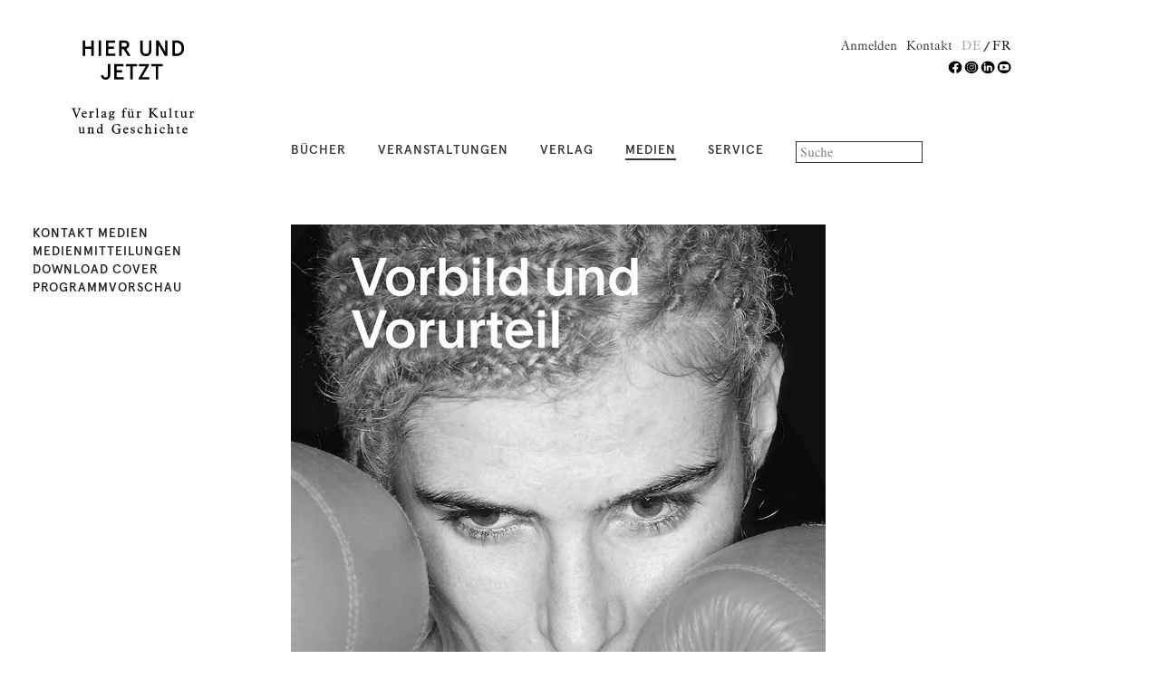

--- FILE ---
content_type: text/html; charset=utf-8
request_url: https://www.hierundjetzt.ch/de/medien/download-cover/vorbildvorurteicover/
body_size: 2144
content:
<!DOCTYPE html manifest="cache.manifest">
<!--[if lt IE 7]>      <html lang="de" class="no-js lt-ie9 lt-ie8 lt-ie7"> <![endif]-->
<!--[if IE 7]>         <html lang="de" class="no-js lt-ie9 lt-ie8"> <![endif]-->
<!--[if IE 8]>         <html lang="de" class="no-js lt-ie9"> <![endif]-->
<!--[if gt IE 8]><!--> <html lang="de" class="no-js"> <!--<![endif]-->
    <head>
        <title></title>

        <meta http-equiv="content-type" content="text/html; charset=UTF-8"/>
        <meta name="viewport" content="width=device-width, initial-scale=1.0"/>
        <meta http-equiv="X-UA-Compatible" content="IE=edge,chrome=1">
        <!-- Le HTML5 shim, for IE6-8 support of HTML elements -->
        <!--[if lt IE 9]>
        <script src="//html5shim.googlecode.com/svn/trunk/html5.js"></script>
        <![endif]-->

        
            <link rel="shortcut icon" href="/static/img/favicon.ico" />
        
        <link rel="stylesheet" type="text/css" href="/static/font/aldine.css" />
        <link rel="stylesheet" type="text/css" href="/static/font/apercu/stylesheet.css" />
        
            <link rel="stylesheet" type="text/css" href="/static/bootstrap/dist/css/bootstrap.css" />
        
        


        
        
    </head>
    <body id="default" class="default">
        
        
        
<header class="header container">
    <div class="page_inner">
        <div class="row">
            
            

<div id="logo" class="col-xs-3 col-sm-3 col-md-3 col-lg-3">
    <a href="/de/">
        <img src="/static/img/logo_hierundjetzt.svg" alt="HIER UND JETZT VERLAG"
             onerror="this.src='/static/img/logo_hierundjetzt_137.png'">
    </a>
</div>

            <div id="meta" class="col-xs-9 col-sm-9 col-md-9 col-lg-9">
                <ul class="nav service-nav">
                    
                        <li>
                            <ul class="language-chooser">
                                
    
        
            <li><a href="/de/medien/download-cover/vorbildvorurteicover/" class="active">de</a></li>
        
    
        
            <li><a href="/fr/medias/telechargement-des-couvertures/vorbildvorurteicover_f/" class="">fr</a></li>
        
    

                            </ul>
                        </li>
                    
                        <li><a href="/verlag/kontakt/">Kontakt</a></li>
                     
                        <li><a href="/de/accounts/login/">Anmelden</a></li>
                    
                    
                </ul>
                <ul class="nav service-nav social-media-nav">
                    
                        <li><a href="https://www.facebook.com/VerlagHierJetzt/" target="_blank"><img src="/static/img/Facebook_HUJ.svg" /></a></li>
                    
                        <li><a href="https://www.instagram.com/hierundjetztverlag/" target="_blank"><img src="/static/img/Insta_HUJ.svg" /></a></li>
                    
                        <li><a href="https://ch.linkedin.com/company/hier-und-jetzt-verlag" target="_blank"><img src="/static/img/LinkedIN_HUJ.svg" /></a></li>
                    
                        <li><a href="https://www.youtube.com/channel/UCca7-f90NVjxUL-KN2pCTVQ" target="_blank"><img src="/static/img/Youtube_HUJ.svg" /></a></li>
                    
                </ul>
            </div>
            <div id="mainnav" class="col-xs-12 col-sm-9 col-md-9 col-lg-9">
                

    <ul class="nav main-nav">
        
        <li class="child ">
            <a href="/catalogue/">Bücher</a>
        </li>
        


<li class="child">
	<a href="/de/veranstaltungen/">Veranstaltungen</a>
	
</li>

<li class="child">
	<a href="/de/verlag/ueberuns/">Verlag</a>
	
</li>

<li class="child ancestor">
	<a href="/de/medien/kontakt-medien/">Medien</a>
	
</li>

<li class="child">
	<a href="/de/service/newsletter/">Service</a>
	
</li>



        
        <li>
            

<form method="get" action="/de/search/" class="form">
    <input type="search" name="q" placeholder="Suche" tabindex="1" class="form-control" id="id_q" />
    <input type="submit" value="Suche" class="hidden">
</form>

        
        </li>
    </ul>

            </div>
        </div>
    </div>
</header>


        <div class="container page">
           <div class="page_inner">
                <div class="row">
                        
                            
<div class="sidebar col-sm-3 col-md-3 col-lg-3 nav">
    <ul class="nav sub-nav">
        


<li class="child">
	<a href="/de/medien/kontakt-medien/">Kontakt Medien</a>
	
</li>

<li class="child">
	<a href="/de/medien/medienmitteilungen/">Medienmitteilungen</a>
	
</li>

<li class="child ancestor">
	<a href="/de/medien/download-cover/">Download Cover</a>
	
</li>

<li class="child">
	<a href="/de/medien/programmvorschauneu/">Programmvorschau</a>
	
</li>


    </ul>
</div>

                        

                        
                             <div class="cms col-sm-offset-3 col-md-offset-3 col-lg-offset-3">
                             
                                 



<div id="messages">

</div>

                             
                            
<div class="multicolumn1 clearfix">

  	


<div class="no-gutter-xs  column 1col col-sm-12 col-md-12 col-lg-9">

        







<img src="/media/filer_public_thumbnails/filer_public/a2/f0/a2f09644-b54e-480b-ae0e-46cb272b548b/502-2_vorbildvorurteil_u1_web.jpg__800x1300_q85_crop_subsampling-2_upscale.jpg"
    
    
    
    
>








</div>


</div>
                              </div>
                        
                </div><!-- /row -->
            </div><!-- /page_inner -->
        </div>

        
            
            <!-- Google tag (gtag.js) -->
<script async src="https://www.googletagmanager.com/gtag/js?id=G-P4PTF8TE28"></script>
<script>
  window.dataLayer = window.dataLayer || [];
  function gtag(){dataLayer.push(arguments);}
  gtag('js', new Date());

  gtag('config', 'G-P4PTF8TE28');
</script>

        
        
            <!-- jQuery -->
            <script src="//ajax.googleapis.com/ajax/libs/jquery/1.9.1/jquery.js"></script>
            <script>window.jQuery || document.write('<script src="/static/oscar/js/jquery/jquery-1.9.1.min.js"><\/script>')</script>
        

        
        
        <!-- Twitter Bootstrap -->
        <script type="text/javascript" src="/static/bootstrap/dist/js/bootstrap.min.js"></script>
        <!-- Oscar -->
        <script src="/static/oscar/js/oscar/ui.js" type="text/javascript" charset="utf-8"></script>
        

        
        

        
        
    

    <style>

.cms {
    position: static;
    top: auto;
    width: auto !important;
}

.cms-modal-iframe {
    height: 90vh !important;
    margin-top: -45vh !important;
}

    </style>
    </body>
</html>


--- FILE ---
content_type: text/css
request_url: https://www.hierundjetzt.ch/static/font/apercu/stylesheet.css
body_size: 172
content:
/*
 * Web Fonts from colophon-foundry.org
 *
 * The fonts included in this stylesheet are subject to the End User License you purchased
 * from Colophon Foundry. The fonts are protected under domestic and international trademark and 
 * copyright law. You are prohibited from modifying, reverse engineering, duplicating, or
 * distributing this font software.
 *
 * (c) 2018 Colophon Foundry
 *
 * Licenced to Simone Farner Verlag Hier und Jetzt
 */

@font-face {
    font-family: 'Apercu Pro Medium';
    src: url('apercu-medium-pro.eot');
    src: url('apercu-medium-pro.eot?#iefix') format('embedded-opentype'),
         url('apercu-medium-pro.woff') format('woff'),
         url('apercu-medium-pro.woff2') format('woff2'),
         url('apercu-medium-pro.ttf') format('truetype');
    font-weight: normal;
    font-style: normal;

}



--- FILE ---
content_type: image/svg+xml
request_url: https://www.hierundjetzt.ch/static/img/Insta_HUJ.svg
body_size: 418
content:
<?xml version="1.0" encoding="utf-8"?>
<!-- Generator: Adobe Illustrator 24.0.0, SVG Export Plug-In . SVG Version: 6.00 Build 0)  -->
<svg version="1.1" id="Ebene_1" xmlns="http://www.w3.org/2000/svg" xmlns:xlink="http://www.w3.org/1999/xlink" x="0px" y="0px"
	 viewBox="0 0 12.83 12.33" style="enable-background:new 0 0 12.83 12.33;" xml:space="preserve">
<style type="text/css">
	.st0{fill:#FFFFFF;}
</style>
<g>
	<path d="M12.35,6.16c0-3.13-2.64-5.66-5.89-5.66S0.57,3.03,0.57,6.16s2.64,5.66,5.89,5.66S12.35,9.28,12.35,6.16"/>
	<path class="st0" d="M4.87,2.9c-0.99,0-1.79,0.77-1.79,1.72v3.06c0,0.95,0.81,1.72,1.79,1.72h3.19c0.99,0,1.79-0.77,1.79-1.72V4.63
		c0-0.95-0.81-1.72-1.79-1.72L4.87,2.9L4.87,2.9z M8.05,9.91H4.87c-1.27,0-2.31-0.99-2.31-2.22V4.63c0-1.22,1.04-2.22,2.31-2.22
		h3.19c1.27,0,2.31,0.99,2.31,2.22v3.06C10.36,8.91,9.33,9.91,8.05,9.91"/>
	<path class="st0" d="M6.46,4.76c-0.8,0-1.45,0.63-1.45,1.4s0.65,1.4,1.45,1.4s1.45-0.63,1.45-1.4S7.26,4.76,6.46,4.76 M6.46,8.05
		C5.38,8.05,4.5,7.2,4.5,6.16s0.88-1.89,1.97-1.89c1.08,0,1.96,0.85,1.96,1.89S7.54,8.05,6.46,8.05"/>
	<path class="st0" d="M9.2,4.11c0,0.27-0.23,0.49-0.51,0.49c-0.28,0-0.51-0.22-0.51-0.49s0.23-0.49,0.51-0.49
		C8.97,3.61,9.2,3.83,9.2,4.11"/>
</g>
</svg>


--- FILE ---
content_type: application/javascript
request_url: https://www.hierundjetzt.ch/static/oscar/js/oscar/ui.js
body_size: 2336
content:
var oscar = (function(o, $) {
    // Replicate Django's flash messages so they can be used by AJAX callbacks.
    o.messages = {
        addMessage: function(tag, msg) {
            var msgHTML = '<div class="alert fade in alert-' + tag + '">' +
                '<a href="#" class="close" data-dismiss="alert">&times;</a>'  + msg +
                '</div>';
            $('#messages').append($(msgHTML));
        },
        debug: function(msg) { o.messages.addMessage('debug', msg); },
        info: function(msg) { o.messages.addMessage('info', msg); },
        success: function(msg) { o.messages.addMessage('success', msg); },
        warning: function(msg) { o.messages.addMessage('warning', msg); },
        error: function(msg) { o.messages.addMessage('error', msg); },
        clear: function() {
            $('#messages').html('');
        },
        scrollTo: function() {
            $('html').animate({scrollTop: $('#messages').offset().top});
        }
    };

    // This block may need removing after reworking of promotions app
    o.promotions = {
        init: function() {

        }
    };

    // Notifications inbox within 'my account' section.
    o.notifications = {
        init: function() {
            $('a[data-behaviours~="archive"]').click(function() {
                o.notifications.checkAndSubmit($(this), 'archive');
            });
            $('a[data-behaviours~="delete"]').click(function() {
                o.notifications.checkAndSubmit($(this), 'delete');
            });
        },
        checkAndSubmit: function($ele, btn_val) {
            $ele.closest('tr').find('input').attr('checked', 'checked');
            $ele.closest('form').find('button[value="' + btn_val + '"]').click();
            return false;
        }
    };

    // Site-wide forms events
    o.forms = {
        init: function() {
            // Forms with this behaviour are 'locked' once they are submitted to
            // prevent multiple submissions
            $('form[data-behaviours~="lock"]').submit(o.forms.submitIfNotLocked);

            // Disable buttons when they are clicked
            $('.js-disable-on-click').click(function(){$(this).button('loading');});
        },
        submitIfNotLocked: function(event) {
            var $form = $(this);
            if ($form.data('locked')) {
                return false;
            }
            $form.data('locked', true);
        }
    };


    o.page = {
        init: function() {
            // Scroll to sections
            $('.top_page a').click(function(e) {
                var href = $(this).attr('href');
                $('html, body').animate({
                    scrollTop: $(href).offset().top
                }, 500);
                e.preventDefault();
            });
            // Tooltips
            $('[rel="tooltip"]').tooltip();
        }
    };

    o.responsive = {
        init: function() {
            if (o.responsive.isDesktop()) {
                o.responsive.initNav();
            }
        },
        isDesktop: function() {
            return document.body.clientWidth > 767;
        },
        initNav: function() {
            // Initial navigation for desktop
            var $sidebar = $('aside.span3'), 
                $browse = $('[data-navigation="dropdown-menu"]'),
                $browseOpen = $browse.parent().find('> a[data-toggle]');
            // Set width of nav dropdown to be same as sidebar
            $browse.css('width', $sidebar.outerWidth());
            // Remove click on browse button if menu is currently open
            if (!$browseOpen.length) {
                $browse.parent().find('> a').off('click');
                // Set margin top of aside allow space for open navigation
                $sidebar.css({ marginTop: $browse.outerHeight() });
            }
        },
        initSlider: function() {
            $('.carousel').carousel({
                interval: 20000
            });
        }
    };

    // IE compabibility hacks
    o.compatibility = {
        init: function() {
            if (!o.compatibility.isIE()) return;
            // Set the width of a select in an overflow hidden container.
            // This is for add-to-basket forms within browing pages
            $('.product_pod select').on({
                mousedown: function(){
                    $(this).addClass("select-open");
                },
                change: function(){
                    $(this).removeClass("select-open");
                }
            });
        },
        isIE: function() {
            return navigator.userAgent.toLowerCase().indexOf("msie") > -1;
        }
    };

    o.basket = {
        is_form_being_submitted: false,
        init: function(options) {
            if (typeof options == 'undefined') {
                options = {'basketURL': document.URL};
            }
            o.basket.url = options.basketURL || document.URL;
            $('#content_inner').on('click', '#basket_formset a[data-behaviours~="remove"]', function(event) {
                o.basket.checkAndSubmit($(this), 'form', 'DELETE');
                event.preventDefault();
            });
            $('#content_inner').on('click', '#basket_formset a[data-behaviours~="save"]', function(event) {
                o.basket.checkAndSubmit($(this), 'form', 'save_for_later');
                event.preventDefault();
            });
            $('#content_inner').on('click', '#saved_basket_formset a[data-behaviours~="move"]', function(event) {
                o.basket.checkAndSubmit($(this), 'saved', 'move_to_basket');
            });
            $('#content_inner').on('click', '#saved_basket_formset a[data-behaviours~="remove"]', function(event) {
                o.basket.checkAndSubmit($(this), 'saved', 'DELETE');
                event.preventDefault();
            });
            $('#content_inner').on('click', '#voucher_form_link a', function(event) {
                o.basket.showVoucherForm();
                event.preventDefault();
            });
            $('#content_inner').on('click', '#voucher_form_cancel', function(event) {
                o.basket.hideVoucherForm();
                event.preventDefault();
            });
            $('#content_inner').on('submit', '#basket_formset', o.basket.submitBasketForm);
            if (window.location.hash == '#voucher') {
                o.basket.showVoucherForm();
            }
        },
        submitBasketForm: function(event) {
            $('#messages').html('');
            var payload = $('#basket_formset').serializeArray();
            $.post(o.basket.url, payload, o.basket.submitFormSuccess, 'json');
            event.preventDefault();
        },
        submitFormSuccess: function(data) {
            $('#content_inner').html(data.content_html);
            $('#messages').html('');
            for (var level in data.messages) {
                for (var i=0; i<data.messages[level].length; i++) {
                    o.messages[level](data.messages[level][i]);
                }
            }
            o.basket.is_form_being_submitted = false;
        },
        showVoucherForm: function() {
            $('#voucher_form_container').show();
            $('#voucher_form_link').hide();
        },
        hideVoucherForm: function() {
            $('#voucher_form_container').hide();
            $('#voucher_form_link').show();
        },
        checkAndSubmit: function($ele, formPrefix, idSuffix) {
            if (o.basket.is_form_being_submitted) {
                return;
            }
            var formID = $ele.attr('data-id');
            var inputID = '#id_' + formPrefix + '-' + formID + '-' + idSuffix;
            $(inputID).attr('checked', 'checked');
            $ele.closest('form').submit();
            o.basket.is_form_being_submitted = true;
        }
    };

    o.checkout = {
        gateway: {
            init: function() {
                var radioWidgets = $('form input[name=options]');
                var selectedRadioWidget = $('form input[name=options]:checked');
                o.checkout.gateway.handleRadioSelection(selectedRadioWidget.val());
                radioWidgets.change(o.checkout.gateway.handleRadioChange);
                $('#id_username').focus();
            },
            handleRadioChange: function() {
                o.checkout.gateway.handleRadioSelection($(this).val());
            },
            handleRadioSelection: function(value) {
                var pwInput = $('#id_password');
                if (value == 'anonymous' || value =='new') {
                    pwInput.attr('disabled', 'disabled');
                } else {
                    pwInput.removeAttr('disabled');
                }
            }
        }
    };

    o.init = function() {
        o.forms.init();
        o.page.init();
        o.responsive.init();
        o.responsive.initSlider();
        o.compatibility.init();
    };

    return o;

})(oscar || {}, jQuery);
